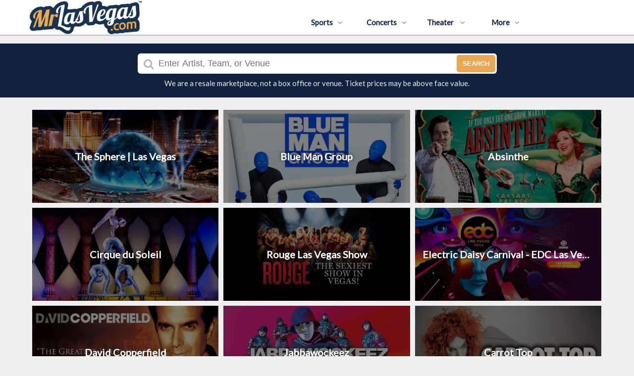

--- FILE ---
content_type: text/html;charset=UTF-8
request_url: https://www.mrlasvegas.com/
body_size: 5638
content:
<!DOCTYPE html>
<html lang="en">
<head>
    <meta name="viewport" content="width=device-width,initial-scale=1">
<link href="/font-awesome/css/font-awesome.min.css" rel="stylesheet">
<link rel="stylesheet" type="text/css" href="/1768601286/styles-v3/styles/bundle.css"/>
    <style>
    
        @import url('https://fonts.googleapis.com/css?family=Lato');
    

    body {
        font-family: 'Lato';
    }

    a {
        color: #10223e;
        font-family: 'Lato';
    }

    a:hover {
        color: #777777;
    }

    button, .nav-button {
        background-color: #eaa856;
    }

    button:hover, .event:hover .event-buy button, .nav-button:hover {
        background-color: #777777;
    }

    button a, .nav-button a, button a:hover, .nav-button a:hover {
        color: #fff;
    }

    #logo, #logo a {
        color: #282828;
        font-family: Lato;
    }

    .guarantee-color {
		color: #282828;
    }

    

    #search {
        background-color: #10223e;
    }
    
    
        #search.large-search {
            background-color: #000;
        }
        #largeSearchContainer {
            background: linear-gradient(
                    to right, rgba(0, 0, 0, 1) 0, rgba(0, 0, 0, 0.4) 100px,
                    rgba(0, 0, 0, 0.4) 1340px, rgba(0, 0, 0, 1) 1440px
            ), url(https://s3.amazonaws.com/ticketportal/p/largesearch/31343.jpg) center center no-repeat;
        }

        @media screen and (max-width: 1440px) {
            #largeSearchContainer {
                background: linear-gradient(
                        to right, rgba(0, 0, 0, 0.4) 0, rgba(0, 0, 0, 0.4) 1440px
                ), url(https://s3.amazonaws.com/ticketportal/p/largesearch/31343.jpg) center center no-repeat;
            }
        }
    
        #search.full-search {
            background-color: #000;
        }
        #fullSearchContainer {
            background: linear-gradient(
                    to bottom, rgba(0, 0, 0, 0) 0,
                    rgba(0, 0, 0, 0) 800px,
                    rgba(0, 0, 0, 1) 900px
            ),
            linear-gradient(
                    to right, rgba(0, 0, 0, 1) 0,
                    rgba(0, 0, 0, 0.4) 100px,
                    rgba(0, 0, 0, 0.4) 1340px,
                    rgba(0, 0, 0, 1) 1440px
            ), url(https://s3.amazonaws.com/ticketportal/p/fullsearch/31343.jpg) center top no-repeat;
        }

        @media screen and (max-width: 1440px) {
            #fullSearchContainer {
                background: linear-gradient(
                        to bottom, rgba(0, 0, 0, 0.4) 0, rgba(0, 0, 0, 0.4) 850px, rgba(0, 0, 0, 1) 900px
                ),
                url(https://s3.amazonaws.com/ticketportal/p/fullsearch/31343.jpg) center top no-repeat;
            }
        }
    </style>
<script src="https://ajax.googleapis.com/ajax/libs/jquery/1.12.0/jquery.min.js"></script>
<link rel="stylesheet" type="text/css"
      href="//ajax.googleapis.com/ajax/libs/jqueryui/1.12.0/themes/smoothness/jquery-ui.css"/>
<script
        src="//ajax.googleapis.com/ajax/libs/jqueryui/1.12.0/jquery-ui.min.js"></script>
<script type="text/javascript" src="/scripts/jquery.autocomplete.min.js"></script>
<script type="text/javascript" src="/scripts/v3/header.js"></script>
<script type="text/javascript" src="/scripts/location.js"></script>
<script type="text/javascript" src="/1768601286/scripts/main.js"></script>
<script type="text/javascript" src="/1768601286/scripts/appUtil.js"></script>
<script type="text/javascript" src="/scripts/languageUtil.js"></script>
<script type="text/javascript" src="/1768601286/scripts/eventList.js"></script>
<script type="text/javascript" src="/scripts/search.js"></script>
<script type="text/javascript" src="/scripts/v3/suggestions.js"></script>
<script type="text/javascript" src="/scripts/v3/eventJsonConverter.js"></script>
<title> Las Vegas Shows</title>
    <meta name="description" content="MrLasVegas.com is your trusted source for the best shows in Vegas. Find tickets to top Las Vegas shows including Cirque du Soleil, comedy, magic, concert residencies, and adult revues. Book now for unforgettable entertainment!

"/>
    <meta name="keywords" content=" Las Vegas Shows, Shows In Vegas"/>
    Las Vegas Shows<script type="text/javascript" src="https://s3.amazonaws.com/TNService/Js/tn_utilities-min.js"></script>

<!-- Google tag (gtag.js) --> <script async src="https://www.googletagmanager.com/gtag/js?id=G-5PLFWC3RHK"></script> <script> window.dataLayer = window.dataLayer || []; function gtag(){dataLayer.push(arguments);} gtag('js', new Date()); gtag('config', 'G-5PLFWC3RHK'); </script>

<!-- Google tag (gtag.js) -->
<script async src="https://www.googletagmanager.com/gtag/js?id=G-VDZQFJ430K"></script>
<script>
  window.dataLayer = window.dataLayer || [];
  function gtag(){dataLayer.push(arguments);}
  gtag('js', new Date());

  gtag('config', 'G-VDZQFJ430K');
</script>

<meta name="msvalidate.01" content="7B84757D16D592AC91C99C1C728F979A" />

<script async custom-element="amp-ad" src="https://cdn.ampproject.org/v0/amp-ad-0.1.js"></script>
<script async src="https://pagead2.googlesyndication.com/pagead/js/adsbygoogle.js?client=ca-pub-3562270424452064"
     crossorigin="anonymous"></script><script type="text/javascript" src="/scripts/v3/categoryPage.js"></script>
</head>
<body>
<div id="headerContainer">
        <div id="header">
            <div class="vertical-align"></div>
            <div class="hamburger-container">
                <a id="hamburgerIcon" href="#"><i class="fa fa-bars"></i></a>
            </div>
            <div id="logo">
                <a href="/">
                                    <img src="https://s3.amazonaws.com/ticketportal/p/v3logos/31343.png" alt="Las Vegas Shows">
                                </a>
                            </div>
            <ul id="mainNav">
                    <li>
                        <a href="/sports">Sports<i class="fa fa-angle-down"></i></a>
                        <div class="dropdown-container">
                            <div>
                                <div class="sub-nav-container">
                                    <ul class="sub-nav">
                                            <li>
                                                    <a href="/category/boxing">
                                                        <span class="sub-nav-element">
                                                            Boxing</span><i class="fa fa-angle-right"></i>
                                                    </a>
                                                </li>
                                            <li>
                                                    <a href="/category/golf">
                                                        <span class="sub-nav-element">
                                                            Golf</span><i class="fa fa-angle-right"></i>
                                                    </a>
                                                </li>
                                            <li>
                                                    <a href="/category/las-vegas-soccer">
                                                        <span class="sub-nav-element">
                                                            Las Vegas Soccer</span><i class="fa fa-angle-right"></i>
                                                    </a>
                                                </li>
                                            <li>
                                                    <a href="/category/mlb">
                                                        <span class="sub-nav-element">
                                                            MLB</span><i class="fa fa-angle-right"></i>
                                                    </a>
                                                </li>
                                            <li>
                                                    <a href="/category/mls">
                                                        <span class="sub-nav-element">
                                                            MLS</span><i class="fa fa-angle-right"></i>
                                                    </a>
                                                </li>
                                            </ul>
                                    <ul class="sub-nav">
                                            <li>
                                                    <a href="/category/nascar">
                                                        <span class="sub-nav-element">
                                                            NASCAR</span><i class="fa fa-angle-right"></i>
                                                    </a>
                                                </li>
                                            <li>
                                                    <a href="/category/nba">
                                                        <span class="sub-nav-element">
                                                            NBA</span><i class="fa fa-angle-right"></i>
                                                    </a>
                                                </li>
                                            <li>
                                                    <a href="/category/ncaa-basketball">
                                                        <span class="sub-nav-element">
                                                            NCAA Basketball</span><i class="fa fa-angle-right"></i>
                                                    </a>
                                                </li>
                                            <li>
                                                    <a href="/category/ncaa-football">
                                                        <span class="sub-nav-element">
                                                            NCAA Football</span><i class="fa fa-angle-right"></i>
                                                    </a>
                                                </li>
                                            </ul>
                                    <ul class="sub-nav">
                                            <li>
                                                    <a href="/category/nfl">
                                                        <span class="sub-nav-element">
                                                            NFL</span><i class="fa fa-angle-right"></i>
                                                    </a>
                                                </li>
                                            <li>
                                                    <a href="/category/nhl">
                                                        <span class="sub-nav-element">
                                                            NHL</span><i class="fa fa-angle-right"></i>
                                                    </a>
                                                </li>
                                            <li>
                                                    <a href="/category/pga">
                                                        <span class="sub-nav-element">
                                                            PGA</span><i class="fa fa-angle-right"></i>
                                                    </a>
                                                </li>
                                            <li>
                                                    <a href="/category/racing">
                                                        <span class="sub-nav-element">
                                                            Racing</span><i class="fa fa-angle-right"></i>
                                                    </a>
                                                </li>
                                            </ul>
                                    <ul class="sub-nav">
                                            <li>
                                                    <a href="/category/rodeo">
                                                        <span class="sub-nav-element">
                                                            Rodeo</span><i class="fa fa-angle-right"></i>
                                                    </a>
                                                </li>
                                            <li>
                                                    <a href="/category/soccer">
                                                        <span class="sub-nav-element">
                                                            Soccer</span><i class="fa fa-angle-right"></i>
                                                    </a>
                                                </li>
                                            <li>
                                                    <a href="/category/ufc">
                                                        <span class="sub-nav-element">
                                                            UFC</span><i class="fa fa-angle-right"></i>
                                                    </a>
                                                </li>
                                            <li>
                                                    <a href="/category/wwe">
                                                        <span class="sub-nav-element">
                                                            WWE Wrestling</span><i class="fa fa-angle-right"></i>
                                                    </a>
                                                </li>
                                            </ul>
                                    <div style="clear: both"></div>
                                </div>
                            </div>
                            <div class="nav-button"><a href="/sports">All Sports Tickets</a>
                            </div>
                        </div>
                    </li>
                    <li>
                        <a href="/concerts">Concerts<i class="fa fa-angle-down"></i></a>
                        <div class="dropdown-container">
                            <div>
                                <div class="sub-nav-container">
                                    <ul class="sub-nav">
                                            <li>
                                                    <a href="/category/alternative">
                                                        <span class="sub-nav-element">
                                                                Alternative Music</span><i class="fa fa-angle-right"></i>
                                                    </a>
                                                </li>
                                            <li>
                                                    <a href="/category/bluegrass">
                                                        <span class="sub-nav-element">
                                                                Bluegrass</span><i class="fa fa-angle-right"></i>
                                                    </a>
                                                </li>
                                            <li>
                                                    <a href="/category/classical">
                                                        <span class="sub-nav-element">
                                                                Classical Music</span><i class="fa fa-angle-right"></i>
                                                    </a>
                                                </li>
                                            <li>
                                                    <a href="/category/comedy">
                                                        <span class="sub-nav-element">
                                                                Comedy</span><i class="fa fa-angle-right"></i>
                                                    </a>
                                                </li>
                                            <li>
                                                    <a href="/category/country">
                                                        <span class="sub-nav-element">
                                                                Country Music</span><i class="fa fa-angle-right"></i>
                                                    </a>
                                                </li>
                                            </ul>
                                    <ul class="sub-nav">
                                            <li>
                                                    <a href="/category/family-friendly-concerts">
                                                        <span class="sub-nav-element">
                                                                Family-Friendly Concerts</span><i class="fa fa-angle-right"></i>
                                                    </a>
                                                </li>
                                            <li>
                                                    <a href="/category/hardrock-metal">
                                                        <span class="sub-nav-element">
                                                                Hard Rock & Metal</span><i class="fa fa-angle-right"></i>
                                                    </a>
                                                </li>
                                            <li>
                                                    <a href="/category/hip-hop">
                                                        <span class="sub-nav-element">
                                                                Hip-Hop & Rap</span><i class="fa fa-angle-right"></i>
                                                    </a>
                                                </li>
                                            <li>
                                                    <a href="/category/holiday">
                                                        <span class="sub-nav-element">
                                                                Holiday Music</span><i class="fa fa-angle-right"></i>
                                                    </a>
                                                </li>
                                            <li>
                                                    <a href="/category/latin">
                                                        <span class="sub-nav-element">
                                                                Latin Music</span><i class="fa fa-angle-right"></i>
                                                    </a>
                                                </li>
                                            </ul>
                                    <ul class="sub-nav">
                                            <li>
                                                    <a href="/category/festivals">
                                                        <span class="sub-nav-element">
                                                                Music Festivals</span><i class="fa fa-angle-right"></i>
                                                    </a>
                                                </li>
                                            <li>
                                                    <a href="/category/new-age">
                                                        <span class="sub-nav-element">
                                                                New Age Music</span><i class="fa fa-angle-right"></i>
                                                    </a>
                                                </li>
                                            <li>
                                                    <a href="/category/oldies">
                                                        <span class="sub-nav-element">
                                                                Oldies</span><i class="fa fa-angle-right"></i>
                                                    </a>
                                                </li>
                                            <li>
                                                    <a href="/category/pop">
                                                        <span class="sub-nav-element">
                                                                Pop & Rock</span><i class="fa fa-angle-right"></i>
                                                    </a>
                                                </li>
                                            <li>
                                                    <a href="/category/rb-soul">
                                                        <span class="sub-nav-element">
                                                                R&B and Soul</span><i class="fa fa-angle-right"></i>
                                                    </a>
                                                </li>
                                            </ul>
                                    <ul class="sub-nav">
                                            <li>
                                                    <a href="/category/reggae">
                                                        <span class="sub-nav-element">
                                                                Reggae Music</span><i class="fa fa-angle-right"></i>
                                                    </a>
                                                </li>
                                            <li>
                                                    <a href="/category/religious">
                                                        <span class="sub-nav-element">
                                                                Religious Music</span><i class="fa fa-angle-right"></i>
                                                    </a>
                                                </li>
                                            <li>
                                                    <a href="/category/techno-electronic">
                                                        <span class="sub-nav-element">
                                                                Techno & Electronic</span><i class="fa fa-angle-right"></i>
                                                    </a>
                                                </li>
                                            <li>
                                                    <a href="/category/las-vegas-concerts">
                                                        <span class="sub-nav-element">
                                                                Vegas Concerts</span><i class="fa fa-angle-right"></i>
                                                    </a>
                                                </li>
                                            <li>
                                                    <a href="/category/world">
                                                        <span class="sub-nav-element">
                                                                World Music</span><i class="fa fa-angle-right"></i>
                                                    </a>
                                                </li>
                                            </ul>
                                    <div style="clear: both"></div>
                                </div>
                            </div>
                            <div class="nav-button"><a href="/concerts">All Concerts Tickets</a>
                            </div>
                        </div>
                    </li>
                    <li>
                        <a href="/theater">
                            Theater
                            <i class="fa fa-angle-down"></i>
                            </a>
                        <div class="dropdown-container">
                                <div>
                                    <div class="sub-nav-container">
                                        <ul class="sub-nav">
                                                <li>
                                                        <a href="/category/ballet">
                                                            <span class="sub-nav-element">
                                                                Ballet</span><i class="fa fa-angle-right"></i>
                                                        </a>
                                                    </li>
                                                <li>
                                                        <a href="/category/broadway">
                                                            <span class="sub-nav-element">
                                                                Broadway</span><i class="fa fa-angle-right"></i>
                                                        </a>
                                                    </li>
                                                <li>
                                                        <a href="/category/cirque-du-soleil">
                                                            <span class="sub-nav-element">
                                                                Cirque Du Soleil</span><i class="fa fa-angle-right"></i>
                                                        </a>
                                                    </li>
                                                </ul>
                                        <ul class="sub-nav">
                                                <li>
                                                        <a href="/category/dance">
                                                            <span class="sub-nav-element">
                                                                Dance</span><i class="fa fa-angle-right"></i>
                                                        </a>
                                                    </li>
                                                <li>
                                                        <a href="/category/family-friendly-shows">
                                                            <span class="sub-nav-element">
                                                                Family-Friendly Shows</span><i class="fa fa-angle-right"></i>
                                                        </a>
                                                    </li>
                                                <li>
                                                        <a href="/category/musicals">
                                                            <span class="sub-nav-element">
                                                                Musicals</span><i class="fa fa-angle-right"></i>
                                                        </a>
                                                    </li>
                                                </ul>
                                        <ul class="sub-nav">
                                                <li>
                                                        <a href="/category/off-broadway">
                                                            <span class="sub-nav-element">
                                                                Off-Broadway</span><i class="fa fa-angle-right"></i>
                                                        </a>
                                                    </li>
                                                <li>
                                                        <a href="/category/opera">
                                                            <span class="sub-nav-element">
                                                                Opera</span><i class="fa fa-angle-right"></i>
                                                        </a>
                                                    </li>
                                                </ul>
                                        <ul class="sub-nav">
                                                <li>
                                                        <a href="/category/las-vegas-shows">
                                                            <span class="sub-nav-element">
                                                                Vegas Shows</span><i class="fa fa-angle-right"></i>
                                                        </a>
                                                    </li>
                                                <li>
                                                        <a href="/category/west-end">
                                                            <span class="sub-nav-element">
                                                                West End</span><i class="fa fa-angle-right"></i>
                                                        </a>
                                                    </li>
                                                </ul>
                                        <div style="clear: both"></div>
                                    </div>
                                </div>
                                <div class="nav-button"><a href="/theater">All Theater Tickets</a>
                                </div>
                            </div>
                        </li>
                    <li class="relative-dropdown">
                            <a href="#" onclick="e.preventDefault();">
                                More<i class="fa fa-angle-down"></i>
                            </a>
                            <div class="dropdown-container">
                                <div>
                                    <div class="sub-nav-container">
                                        <ul class="sub-nav">
                                            <li>
                                                    <a href="/page/about-us">About Us</a>
                                                </li>
                                            </ul>
                                    </div>
                                </div>
                            </div>
                        </li>
                        <div id="mobileCustomLinks">
                            <li>
                                    <a href="/page/about-us">About Us</a>
                                </li>
                            </div>
                    </ul>
            <div class="phone">
                    <a href="tel:8664599233">
                        <i class="fa fa-phone"></i>
                    </a>
                </div>
            <div style="clear:both"></div>
        </div>
    </div>
<input type="hidden" id="ipaddress" value="3.21.122.180"/>
<input type="hidden" id="latitude" value="39.9625">
<input type="hidden" id="longitude" value="-83.0061">
<input type="hidden" id="language" value="en">
<input type="hidden" id="ticketSuggestUrl" value="https://suggester.showsearcher.com/get-suggestions">
<input type="hidden" id="ticketSuggestUrlToken" value="eyJhbGciOiJIUzI1NiJ9.eyJpZCI6ICJUSUNLRVRfU0VSVklDRVMiLCAic2lnbmVkIjogIjE3Njg5NjMxODQifQ.-OLiRkFiz2uUHaoUHpHYHJj9ntaJB4F-XI-gx8qToso">
<input type="hidden" id="ticketSuggestNoCities" value="false">
<input type="hidden" id="searchPath" value="search">
<div class="wrap">
    <script>
    $("#logo a img").prepend("");
    $("#logo a img").attr("src", "https://s3.amazonaws.com/content-s3.tickettransaction.com/13456/000/3456+2.png");
</script>

<style>
    #logo a img {
        height: 67px;
        margin-top: 2px;
    }

    #header {
        height: 70px;
    }

    #mainNav {
        margin-top: 20px;
    }

    .wrap {
        margin-top: 70px;
    }

    .dropdown-container {
        top: 70px;
    }

    #ticketsWrap {
        margin-top: 70px;
    }
</style><div id="search">
            <div id="search" class="small-search">
                        <div id="smallSearchContainer">
    <div id="smallSearch">
        <i class="fa fa-search"></i>
        <form id="searchForm" action="/search">
            <input id="searchInput" name="q" placeholder="Enter Artist, Team, or Venue" autocomplete="off">
            <button type="submit">Search</button>
            <div id="searchResults"></div>
        </form>
    </div>
    <div id="disclaimer">
            We are a resale marketplace, not a box office or venue. Ticket prices may be above face value.</div>
    </div></div>
                </div>
    <div id="content">
            <div class="tiles">
    <a class="tile-link" href="/venues/the-sphere-at-the-venetian-las-vegas">
            <div class="tile">
                <div class="tile-inner">
                    <div class="tile-image">
                        <img src="https://s3.amazonaws.com/ticketportal/p/tiles/588274.jpg"
                             onerror="this.src='/images/empty-slide.jpg';" alt="The Sphere |  Las Vegas">
                    </div>
                </div>
                <div class="tile-content">The Sphere |  Las Vegas</div>
            </div>
        </a>
    <a class="tile-link" href="/performers/blue-man-group">
            <div class="tile">
                <div class="tile-inner">
                    <div class="tile-image">
                        <img src="https://s3.amazonaws.com/ticketportal/p/tiles/587569.jpg"
                             onerror="this.src='/images/empty-slide.jpg';" alt="Blue Man Group">
                    </div>
                </div>
                <div class="tile-content">Blue Man Group</div>
            </div>
        </a>
    <a class="tile-link" href="/performers/tickets-for-absinthe-las-vegas">
            <div class="tile">
                <div class="tile-inner">
                    <div class="tile-image">
                        <img src="https://s3.amazonaws.com/ticketportal/p/tiles/588357.jpg"
                             onerror="this.src='/images/empty-slide.jpg';" alt="Absinthe">
                    </div>
                </div>
                <div class="tile-content">Absinthe</div>
            </div>
        </a>
    <a class="tile-link" href="/performers/cirque-du-soleil">
            <div class="tile">
                <div class="tile-inner">
                    <div class="tile-image">
                        <img src="https://s3.amazonaws.com/ticketportal/p/tiles/587540.jpg"
                             onerror="this.src='/images/empty-slide.jpg';" alt="Cirque du Soleil">
                    </div>
                </div>
                <div class="tile-content">Cirque du Soleil</div>
            </div>
        </a>
    <a class="tile-link" href="/performers/rouge-the-sexiest-show-in-vegas">
            <div class="tile">
                <div class="tile-inner">
                    <div class="tile-image">
                        <img src="https://s3.amazonaws.com/ticketportal/p/tiles/588277.jpg"
                             onerror="this.src='/images/empty-slide.jpg';" alt="Rouge Las Vegas Show">
                    </div>
                </div>
                <div class="tile-content">Rouge Las Vegas Show</div>
            </div>
        </a>
    <a class="tile-link" href="/performers/electric-daisy-carnival-edc-las-vegas">
            <div class="tile">
                <div class="tile-inner">
                    <div class="tile-image">
                        <img src="https://s3.amazonaws.com/ticketportal/p/tiles/588281.jpg"
                             onerror="this.src='/images/empty-slide.jpg';" alt="Electric Daisy Carnival - EDC Las Vegas">
                    </div>
                </div>
                <div class="tile-content">Electric Daisy Carnival - EDC Las Vegas</div>
            </div>
        </a>
    <a class="tile-link" href="/performers/david-copperfield">
            <div class="tile">
                <div class="tile-inner">
                    <div class="tile-image">
                        <img src="https://s3.amazonaws.com/ticketportal/p/tiles/588359.jpg"
                             onerror="this.src='/images/empty-slide.jpg';" alt="David Copperfield">
                    </div>
                </div>
                <div class="tile-content">David Copperfield</div>
            </div>
        </a>
    <a class="tile-link" href="/performers/jabbawockeez">
            <div class="tile">
                <div class="tile-inner">
                    <div class="tile-image">
                        <img src="https://s3.amazonaws.com/ticketportal/p/tiles/588684.jpg"
                             onerror="this.src='/images/empty-slide.jpg';" alt="Jabbawockeez">
                    </div>
                </div>
                <div class="tile-content">Jabbawockeez</div>
            </div>
        </a>
    <a class="tile-link" href="/performers/carrot-top">
            <div class="tile">
                <div class="tile-inner">
                    <div class="tile-image">
                        <img src="https://s3.amazonaws.com/ticketportal/p/tiles/588685.jpg"
                             onerror="this.src='/images/empty-slide.jpg';" alt="Carrot Top">
                    </div>
                </div>
                <div class="tile-content">Carrot Top</div>
            </div>
        </a>
    <a class="tile-link" href="/performers/disney-on-ice">
            <div class="tile">
                <div class="tile-inner">
                    <div class="tile-image">
                        <img src="https://s3.amazonaws.com/ticketportal/p/tiles/587567.jpg"
                             onerror="this.src='/images/empty-slide.jpg';" alt="Disney On Ice">
                    </div>
                </div>
                <div class="tile-content">Disney On Ice</div>
            </div>
        </a>
    <a class="tile-link" href="/performers/vegas-golden-knights">
            <div class="tile">
                <div class="tile-inner">
                    <div class="tile-image">
                        <img src="https://s3.amazonaws.com/ticketportal/p/tiles/588425.jpg"
                             onerror="this.src='/images/empty-slide.jpg';" alt="Vegas Golden Knights">
                    </div>
                </div>
                <div class="tile-content">Vegas Golden Knights</div>
            </div>
        </a>
    <a class="tile-link" href="/performers/all-shook-up-elvis-tribute-show">
            <div class="tile">
                <div class="tile-inner">
                    <div class="tile-image">
                        <img src="https://s3.amazonaws.com/ticketportal/p/tiles/590938.jpg"
                             onerror="this.src='/images/empty-slide.jpg';" alt="Elvis Vegas Show">
                    </div>
                </div>
                <div class="tile-content">Elvis Vegas Show</div>
            </div>
        </a>
    <a class="tile-link" href="/performers/rod-stewart">
            <div class="tile">
                <div class="tile-inner">
                    <div class="tile-image">
                        <img src="https://s3.amazonaws.com/ticketportal/p/tiles/599319.jpg"
                             onerror="this.src='/images/empty-slide.jpg';" alt="Rod Stewart Tickets">
                    </div>
                </div>
                <div class="tile-content">Rod Stewart Tickets</div>
            </div>
        </a>
    <a class="tile-link" href="/performers/penn-teller">
            <div class="tile">
                <div class="tile-inner">
                    <div class="tile-image">
                        <img src="https://s3.amazonaws.com/ticketportal/p/tiles/599322.jpg"
                             onerror="this.src='/images/empty-slide.jpg';" alt="Penn & Teller Tickets">
                    </div>
                </div>
                <div class="tile-content">Penn & Teller Tickets</div>
            </div>
        </a>
    <a class="tile-link" href="/performers/popovich-comedy-pet-theater">
            <div class="tile">
                <div class="tile-inner">
                    <div class="tile-image">
                        <img src="https://s3.amazonaws.com/ticketportal/p/tiles/599323.jpg"
                             onerror="this.src='/images/empty-slide.jpg';" alt="Popovich Comedy Pet Theater Tickets">
                    </div>
                </div>
                <div class="tile-content">Popovich Comedy Pet Theater Tickets</div>
            </div>
        </a>
    <a class="tile-link" href="/performers/las-vegas-aces">
            <div class="tile">
                <div class="tile-inner">
                    <div class="tile-image">
                        <img src="https://s3.amazonaws.com/ticketportal/p/tiles/588421.jpg"
                             onerror="this.src='/images/empty-slide.jpg';" alt="Las Vegas Aces">
                    </div>
                </div>
                <div class="tile-content">Las Vegas Aces</div>
            </div>
        </a>
    <a class="tile-link" href="/performers/las-vegas-aviators">
            <div class="tile">
                <div class="tile-inner">
                    <div class="tile-image">
                        <img src="https://s3.amazonaws.com/ticketportal/p/tiles/588422.jpg"
                             onerror="this.src='/images/empty-slide.jpg';" alt="Las Vegas Aviators">
                    </div>
                </div>
                <div class="tile-content">Las Vegas Aviators</div>
            </div>
        </a>
    <a class="tile-link" href="/performers/las-vegas-raiders">
            <div class="tile">
                <div class="tile-inner">
                    <div class="tile-image">
                        <img src="https://s3.amazonaws.com/ticketportal/p/tiles/588420.jpg"
                             onerror="this.src='/images/empty-slide.jpg';" alt="Las Vegas Raiders">
                    </div>
                </div>
                <div class="tile-content">Las Vegas Raiders</div>
            </div>
        </a>
    <a class="tile-link" href="/performers/unlv-rebels">
            <div class="tile">
                <div class="tile-inner">
                    <div class="tile-image">
                        <img src="https://s3.amazonaws.com/ticketportal/p/tiles/588428.jpg"
                             onerror="this.src='/images/empty-slide.jpg';" alt="UNLV Rebels">
                    </div>
                </div>
                <div class="tile-content">UNLV Rebels</div>
            </div>
        </a>
    <div style="clear: both"></div>
</div>
<input type="hidden" id="hideParking" value="false">
<div class="left-content">
                </div>
            <div class="right-sidebar">
                <div id="guaranteePanel" class="white-box">
    <img class="guarantee-image" src="/images/guarantee.png">
    <h3 class="guarantee-color">100% Money-Back Guarantee</h3>
    <div class="white-box-content guarantee-color">
        <p>All Tickets are backed by a 100% Guarantee.</p>
        <p><i class="fa fa-check"></i>&nbsp;&nbsp;Your tickets will arrive before the event.<br>
            <i class="fa fa-check"></i>&nbsp;&nbsp;Your tickets will be valid for entry.</p>
    </div>
</div>
<div class="white-box">
        <script async src="https://pagead2.googlesyndication.com/pagead/js/adsbygoogle.js?client=ca-pub-3562270424452064"
     crossorigin="anonymous"></script>
<ins class="adsbygoogle"
     style="display:block"
     data-ad-format="fluid"
     data-ad-layout-key="-cc-2d-17-4q+td"
     data-ad-client="ca-pub-3562270424452064"
     data-ad-slot="6094074904"></ins>
<script>
     (adsbygoogle = window.adsbygoogle || []).push({});
</script></div>
<div class="white-box">
    <ul>
        <li>
                <a href="/page/about-us">About Us</a>
            </li>
        </ul>
</div>
</div>
            <div style="clear: both"></div>
        </div>
    <div id="footer">
        <div id="footerTop">
            <div class="footer-contents">
                <ul>
                    <li><a href="/">Home</a></li>
                    <li><a href="/company-info">Company Info</a></li>
                    <li><a href="/policies">Policies</a></li>
                    <li>
                            <a target="_blank" href="https://www.ticketnetwork.com/sell-tickets">Sell Tickets</a>
                        </li>
                    <li><a href="https://mtt.tickettransaction.com/">My Order</a></li>
                    <li><a href="/mlb-faq">MLB FAQ</a></li>
                </ul>
                <div class="footer-centered">
                    <i class="fa fa-shield"></i>&nbsp;&nbsp;100% Money Back Guarantee
                </div>
                <div class="footer-right">
                    <div class="footer-icon-holder">
                            <a href="Http://www.Twitter.com/MrLasVegas"><i class="fa fa-twitter"></i></a>
                        </div>
                    <div class="footer-icon-holder">
                            <a href="Http://www.Instagram.com/mrlasvegas.com_"><i class="fa fa-instagram"></i></a>
                        </div>
                    </div>
                <div style="clear: both"></div>
            </div>
        </div>
        <div id="footerBottom">
            <div class="footer-contents">
                <div class="footer-left">
                    We are a resale marketplace, not a box office or venue.<br>
                    Ticket prices may be below or above face value.
                </div>
                <div class="footer-centered">
                    <img alt="Visa" src="//dllvohqlwg1w9.cloudfront.net/images/visa.png">
                    <img alt="MasterCard" src="//dllvohqlwg1w9.cloudfront.net/images/mastercard.png">
                    <img alt="Amex" src="//dllvohqlwg1w9.cloudfront.net/images/amex.png">
                    <img alt="Discover" src="//dllvohqlwg1w9.cloudfront.net/images/discover.png">
                    <img alt="Diners Club" src="//dllvohqlwg1w9.cloudfront.net/images/dinersclub.png">
                    <img alt="PayPal" src="//dllvohqlwg1w9.cloudfront.net/images/paypal.png">
                </div>
                <div class="footer-right">
                    &copy; 2026 All rights reserved
                </div>
                <div style="clear: both"></div>
            </div>
        </div>
    </div>
<!-- Google tag (gtag.js) -->
<script async src="https://www.googletagmanager.com/gtag/js?id=G-5PLFWC3RHK"></script>
<script>
  window.dataLayer = window.dataLayer || [];
  function gtag(){dataLayer.push(arguments);}
  gtag('js', new Date());

  gtag('config', 'G-5PLFWC3RHK');
</script>

<amp-ad width="100vw" height="320"
     type="adsense"
     data-ad-client="ca-pub-3562270424452064"
     data-ad-slot="6136705260"
     data-auto-format="mcrspv"
     data-full-width="">
  <div overflow=""></div>
</amp-ad>

</div>
</body>
</html>

--- FILE ---
content_type: text/html; charset=utf-8
request_url: https://www.google.com/recaptcha/api2/aframe
body_size: 268
content:
<!DOCTYPE HTML><html><head><meta http-equiv="content-type" content="text/html; charset=UTF-8"></head><body><script nonce="z93N7eZ-qFaQNZi3GDvkWQ">/** Anti-fraud and anti-abuse applications only. See google.com/recaptcha */ try{var clients={'sodar':'https://pagead2.googlesyndication.com/pagead/sodar?'};window.addEventListener("message",function(a){try{if(a.source===window.parent){var b=JSON.parse(a.data);var c=clients[b['id']];if(c){var d=document.createElement('img');d.src=c+b['params']+'&rc='+(localStorage.getItem("rc::a")?sessionStorage.getItem("rc::b"):"");window.document.body.appendChild(d);sessionStorage.setItem("rc::e",parseInt(sessionStorage.getItem("rc::e")||0)+1);localStorage.setItem("rc::h",'1768963188211');}}}catch(b){}});window.parent.postMessage("_grecaptcha_ready", "*");}catch(b){}</script></body></html>